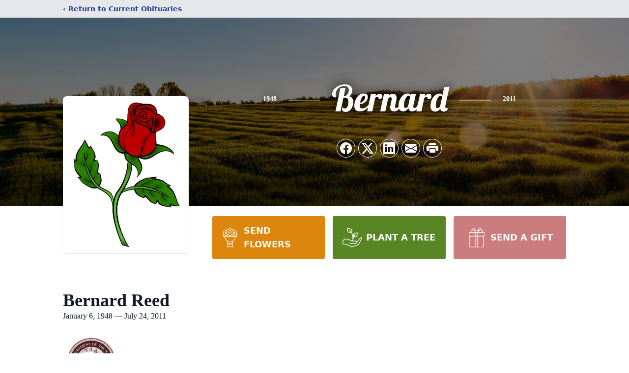

--- FILE ---
content_type: text/html; charset=utf-8
request_url: https://www.google.com/recaptcha/enterprise/anchor?ar=1&k=6LeSD4ohAAAAABroYWulUynbulkfNyPGIP5WrbXc&co=aHR0cHM6Ly93d3cuZ2x1bnRmdW5lcmFsaG9tZS5jb206NDQz&hl=en&type=image&v=PoyoqOPhxBO7pBk68S4YbpHZ&theme=light&size=invisible&badge=bottomright&anchor-ms=20000&execute-ms=30000&cb=ftyeaf2ds9hp
body_size: 49740
content:
<!DOCTYPE HTML><html dir="ltr" lang="en"><head><meta http-equiv="Content-Type" content="text/html; charset=UTF-8">
<meta http-equiv="X-UA-Compatible" content="IE=edge">
<title>reCAPTCHA</title>
<style type="text/css">
/* cyrillic-ext */
@font-face {
  font-family: 'Roboto';
  font-style: normal;
  font-weight: 400;
  font-stretch: 100%;
  src: url(//fonts.gstatic.com/s/roboto/v48/KFO7CnqEu92Fr1ME7kSn66aGLdTylUAMa3GUBHMdazTgWw.woff2) format('woff2');
  unicode-range: U+0460-052F, U+1C80-1C8A, U+20B4, U+2DE0-2DFF, U+A640-A69F, U+FE2E-FE2F;
}
/* cyrillic */
@font-face {
  font-family: 'Roboto';
  font-style: normal;
  font-weight: 400;
  font-stretch: 100%;
  src: url(//fonts.gstatic.com/s/roboto/v48/KFO7CnqEu92Fr1ME7kSn66aGLdTylUAMa3iUBHMdazTgWw.woff2) format('woff2');
  unicode-range: U+0301, U+0400-045F, U+0490-0491, U+04B0-04B1, U+2116;
}
/* greek-ext */
@font-face {
  font-family: 'Roboto';
  font-style: normal;
  font-weight: 400;
  font-stretch: 100%;
  src: url(//fonts.gstatic.com/s/roboto/v48/KFO7CnqEu92Fr1ME7kSn66aGLdTylUAMa3CUBHMdazTgWw.woff2) format('woff2');
  unicode-range: U+1F00-1FFF;
}
/* greek */
@font-face {
  font-family: 'Roboto';
  font-style: normal;
  font-weight: 400;
  font-stretch: 100%;
  src: url(//fonts.gstatic.com/s/roboto/v48/KFO7CnqEu92Fr1ME7kSn66aGLdTylUAMa3-UBHMdazTgWw.woff2) format('woff2');
  unicode-range: U+0370-0377, U+037A-037F, U+0384-038A, U+038C, U+038E-03A1, U+03A3-03FF;
}
/* math */
@font-face {
  font-family: 'Roboto';
  font-style: normal;
  font-weight: 400;
  font-stretch: 100%;
  src: url(//fonts.gstatic.com/s/roboto/v48/KFO7CnqEu92Fr1ME7kSn66aGLdTylUAMawCUBHMdazTgWw.woff2) format('woff2');
  unicode-range: U+0302-0303, U+0305, U+0307-0308, U+0310, U+0312, U+0315, U+031A, U+0326-0327, U+032C, U+032F-0330, U+0332-0333, U+0338, U+033A, U+0346, U+034D, U+0391-03A1, U+03A3-03A9, U+03B1-03C9, U+03D1, U+03D5-03D6, U+03F0-03F1, U+03F4-03F5, U+2016-2017, U+2034-2038, U+203C, U+2040, U+2043, U+2047, U+2050, U+2057, U+205F, U+2070-2071, U+2074-208E, U+2090-209C, U+20D0-20DC, U+20E1, U+20E5-20EF, U+2100-2112, U+2114-2115, U+2117-2121, U+2123-214F, U+2190, U+2192, U+2194-21AE, U+21B0-21E5, U+21F1-21F2, U+21F4-2211, U+2213-2214, U+2216-22FF, U+2308-230B, U+2310, U+2319, U+231C-2321, U+2336-237A, U+237C, U+2395, U+239B-23B7, U+23D0, U+23DC-23E1, U+2474-2475, U+25AF, U+25B3, U+25B7, U+25BD, U+25C1, U+25CA, U+25CC, U+25FB, U+266D-266F, U+27C0-27FF, U+2900-2AFF, U+2B0E-2B11, U+2B30-2B4C, U+2BFE, U+3030, U+FF5B, U+FF5D, U+1D400-1D7FF, U+1EE00-1EEFF;
}
/* symbols */
@font-face {
  font-family: 'Roboto';
  font-style: normal;
  font-weight: 400;
  font-stretch: 100%;
  src: url(//fonts.gstatic.com/s/roboto/v48/KFO7CnqEu92Fr1ME7kSn66aGLdTylUAMaxKUBHMdazTgWw.woff2) format('woff2');
  unicode-range: U+0001-000C, U+000E-001F, U+007F-009F, U+20DD-20E0, U+20E2-20E4, U+2150-218F, U+2190, U+2192, U+2194-2199, U+21AF, U+21E6-21F0, U+21F3, U+2218-2219, U+2299, U+22C4-22C6, U+2300-243F, U+2440-244A, U+2460-24FF, U+25A0-27BF, U+2800-28FF, U+2921-2922, U+2981, U+29BF, U+29EB, U+2B00-2BFF, U+4DC0-4DFF, U+FFF9-FFFB, U+10140-1018E, U+10190-1019C, U+101A0, U+101D0-101FD, U+102E0-102FB, U+10E60-10E7E, U+1D2C0-1D2D3, U+1D2E0-1D37F, U+1F000-1F0FF, U+1F100-1F1AD, U+1F1E6-1F1FF, U+1F30D-1F30F, U+1F315, U+1F31C, U+1F31E, U+1F320-1F32C, U+1F336, U+1F378, U+1F37D, U+1F382, U+1F393-1F39F, U+1F3A7-1F3A8, U+1F3AC-1F3AF, U+1F3C2, U+1F3C4-1F3C6, U+1F3CA-1F3CE, U+1F3D4-1F3E0, U+1F3ED, U+1F3F1-1F3F3, U+1F3F5-1F3F7, U+1F408, U+1F415, U+1F41F, U+1F426, U+1F43F, U+1F441-1F442, U+1F444, U+1F446-1F449, U+1F44C-1F44E, U+1F453, U+1F46A, U+1F47D, U+1F4A3, U+1F4B0, U+1F4B3, U+1F4B9, U+1F4BB, U+1F4BF, U+1F4C8-1F4CB, U+1F4D6, U+1F4DA, U+1F4DF, U+1F4E3-1F4E6, U+1F4EA-1F4ED, U+1F4F7, U+1F4F9-1F4FB, U+1F4FD-1F4FE, U+1F503, U+1F507-1F50B, U+1F50D, U+1F512-1F513, U+1F53E-1F54A, U+1F54F-1F5FA, U+1F610, U+1F650-1F67F, U+1F687, U+1F68D, U+1F691, U+1F694, U+1F698, U+1F6AD, U+1F6B2, U+1F6B9-1F6BA, U+1F6BC, U+1F6C6-1F6CF, U+1F6D3-1F6D7, U+1F6E0-1F6EA, U+1F6F0-1F6F3, U+1F6F7-1F6FC, U+1F700-1F7FF, U+1F800-1F80B, U+1F810-1F847, U+1F850-1F859, U+1F860-1F887, U+1F890-1F8AD, U+1F8B0-1F8BB, U+1F8C0-1F8C1, U+1F900-1F90B, U+1F93B, U+1F946, U+1F984, U+1F996, U+1F9E9, U+1FA00-1FA6F, U+1FA70-1FA7C, U+1FA80-1FA89, U+1FA8F-1FAC6, U+1FACE-1FADC, U+1FADF-1FAE9, U+1FAF0-1FAF8, U+1FB00-1FBFF;
}
/* vietnamese */
@font-face {
  font-family: 'Roboto';
  font-style: normal;
  font-weight: 400;
  font-stretch: 100%;
  src: url(//fonts.gstatic.com/s/roboto/v48/KFO7CnqEu92Fr1ME7kSn66aGLdTylUAMa3OUBHMdazTgWw.woff2) format('woff2');
  unicode-range: U+0102-0103, U+0110-0111, U+0128-0129, U+0168-0169, U+01A0-01A1, U+01AF-01B0, U+0300-0301, U+0303-0304, U+0308-0309, U+0323, U+0329, U+1EA0-1EF9, U+20AB;
}
/* latin-ext */
@font-face {
  font-family: 'Roboto';
  font-style: normal;
  font-weight: 400;
  font-stretch: 100%;
  src: url(//fonts.gstatic.com/s/roboto/v48/KFO7CnqEu92Fr1ME7kSn66aGLdTylUAMa3KUBHMdazTgWw.woff2) format('woff2');
  unicode-range: U+0100-02BA, U+02BD-02C5, U+02C7-02CC, U+02CE-02D7, U+02DD-02FF, U+0304, U+0308, U+0329, U+1D00-1DBF, U+1E00-1E9F, U+1EF2-1EFF, U+2020, U+20A0-20AB, U+20AD-20C0, U+2113, U+2C60-2C7F, U+A720-A7FF;
}
/* latin */
@font-face {
  font-family: 'Roboto';
  font-style: normal;
  font-weight: 400;
  font-stretch: 100%;
  src: url(//fonts.gstatic.com/s/roboto/v48/KFO7CnqEu92Fr1ME7kSn66aGLdTylUAMa3yUBHMdazQ.woff2) format('woff2');
  unicode-range: U+0000-00FF, U+0131, U+0152-0153, U+02BB-02BC, U+02C6, U+02DA, U+02DC, U+0304, U+0308, U+0329, U+2000-206F, U+20AC, U+2122, U+2191, U+2193, U+2212, U+2215, U+FEFF, U+FFFD;
}
/* cyrillic-ext */
@font-face {
  font-family: 'Roboto';
  font-style: normal;
  font-weight: 500;
  font-stretch: 100%;
  src: url(//fonts.gstatic.com/s/roboto/v48/KFO7CnqEu92Fr1ME7kSn66aGLdTylUAMa3GUBHMdazTgWw.woff2) format('woff2');
  unicode-range: U+0460-052F, U+1C80-1C8A, U+20B4, U+2DE0-2DFF, U+A640-A69F, U+FE2E-FE2F;
}
/* cyrillic */
@font-face {
  font-family: 'Roboto';
  font-style: normal;
  font-weight: 500;
  font-stretch: 100%;
  src: url(//fonts.gstatic.com/s/roboto/v48/KFO7CnqEu92Fr1ME7kSn66aGLdTylUAMa3iUBHMdazTgWw.woff2) format('woff2');
  unicode-range: U+0301, U+0400-045F, U+0490-0491, U+04B0-04B1, U+2116;
}
/* greek-ext */
@font-face {
  font-family: 'Roboto';
  font-style: normal;
  font-weight: 500;
  font-stretch: 100%;
  src: url(//fonts.gstatic.com/s/roboto/v48/KFO7CnqEu92Fr1ME7kSn66aGLdTylUAMa3CUBHMdazTgWw.woff2) format('woff2');
  unicode-range: U+1F00-1FFF;
}
/* greek */
@font-face {
  font-family: 'Roboto';
  font-style: normal;
  font-weight: 500;
  font-stretch: 100%;
  src: url(//fonts.gstatic.com/s/roboto/v48/KFO7CnqEu92Fr1ME7kSn66aGLdTylUAMa3-UBHMdazTgWw.woff2) format('woff2');
  unicode-range: U+0370-0377, U+037A-037F, U+0384-038A, U+038C, U+038E-03A1, U+03A3-03FF;
}
/* math */
@font-face {
  font-family: 'Roboto';
  font-style: normal;
  font-weight: 500;
  font-stretch: 100%;
  src: url(//fonts.gstatic.com/s/roboto/v48/KFO7CnqEu92Fr1ME7kSn66aGLdTylUAMawCUBHMdazTgWw.woff2) format('woff2');
  unicode-range: U+0302-0303, U+0305, U+0307-0308, U+0310, U+0312, U+0315, U+031A, U+0326-0327, U+032C, U+032F-0330, U+0332-0333, U+0338, U+033A, U+0346, U+034D, U+0391-03A1, U+03A3-03A9, U+03B1-03C9, U+03D1, U+03D5-03D6, U+03F0-03F1, U+03F4-03F5, U+2016-2017, U+2034-2038, U+203C, U+2040, U+2043, U+2047, U+2050, U+2057, U+205F, U+2070-2071, U+2074-208E, U+2090-209C, U+20D0-20DC, U+20E1, U+20E5-20EF, U+2100-2112, U+2114-2115, U+2117-2121, U+2123-214F, U+2190, U+2192, U+2194-21AE, U+21B0-21E5, U+21F1-21F2, U+21F4-2211, U+2213-2214, U+2216-22FF, U+2308-230B, U+2310, U+2319, U+231C-2321, U+2336-237A, U+237C, U+2395, U+239B-23B7, U+23D0, U+23DC-23E1, U+2474-2475, U+25AF, U+25B3, U+25B7, U+25BD, U+25C1, U+25CA, U+25CC, U+25FB, U+266D-266F, U+27C0-27FF, U+2900-2AFF, U+2B0E-2B11, U+2B30-2B4C, U+2BFE, U+3030, U+FF5B, U+FF5D, U+1D400-1D7FF, U+1EE00-1EEFF;
}
/* symbols */
@font-face {
  font-family: 'Roboto';
  font-style: normal;
  font-weight: 500;
  font-stretch: 100%;
  src: url(//fonts.gstatic.com/s/roboto/v48/KFO7CnqEu92Fr1ME7kSn66aGLdTylUAMaxKUBHMdazTgWw.woff2) format('woff2');
  unicode-range: U+0001-000C, U+000E-001F, U+007F-009F, U+20DD-20E0, U+20E2-20E4, U+2150-218F, U+2190, U+2192, U+2194-2199, U+21AF, U+21E6-21F0, U+21F3, U+2218-2219, U+2299, U+22C4-22C6, U+2300-243F, U+2440-244A, U+2460-24FF, U+25A0-27BF, U+2800-28FF, U+2921-2922, U+2981, U+29BF, U+29EB, U+2B00-2BFF, U+4DC0-4DFF, U+FFF9-FFFB, U+10140-1018E, U+10190-1019C, U+101A0, U+101D0-101FD, U+102E0-102FB, U+10E60-10E7E, U+1D2C0-1D2D3, U+1D2E0-1D37F, U+1F000-1F0FF, U+1F100-1F1AD, U+1F1E6-1F1FF, U+1F30D-1F30F, U+1F315, U+1F31C, U+1F31E, U+1F320-1F32C, U+1F336, U+1F378, U+1F37D, U+1F382, U+1F393-1F39F, U+1F3A7-1F3A8, U+1F3AC-1F3AF, U+1F3C2, U+1F3C4-1F3C6, U+1F3CA-1F3CE, U+1F3D4-1F3E0, U+1F3ED, U+1F3F1-1F3F3, U+1F3F5-1F3F7, U+1F408, U+1F415, U+1F41F, U+1F426, U+1F43F, U+1F441-1F442, U+1F444, U+1F446-1F449, U+1F44C-1F44E, U+1F453, U+1F46A, U+1F47D, U+1F4A3, U+1F4B0, U+1F4B3, U+1F4B9, U+1F4BB, U+1F4BF, U+1F4C8-1F4CB, U+1F4D6, U+1F4DA, U+1F4DF, U+1F4E3-1F4E6, U+1F4EA-1F4ED, U+1F4F7, U+1F4F9-1F4FB, U+1F4FD-1F4FE, U+1F503, U+1F507-1F50B, U+1F50D, U+1F512-1F513, U+1F53E-1F54A, U+1F54F-1F5FA, U+1F610, U+1F650-1F67F, U+1F687, U+1F68D, U+1F691, U+1F694, U+1F698, U+1F6AD, U+1F6B2, U+1F6B9-1F6BA, U+1F6BC, U+1F6C6-1F6CF, U+1F6D3-1F6D7, U+1F6E0-1F6EA, U+1F6F0-1F6F3, U+1F6F7-1F6FC, U+1F700-1F7FF, U+1F800-1F80B, U+1F810-1F847, U+1F850-1F859, U+1F860-1F887, U+1F890-1F8AD, U+1F8B0-1F8BB, U+1F8C0-1F8C1, U+1F900-1F90B, U+1F93B, U+1F946, U+1F984, U+1F996, U+1F9E9, U+1FA00-1FA6F, U+1FA70-1FA7C, U+1FA80-1FA89, U+1FA8F-1FAC6, U+1FACE-1FADC, U+1FADF-1FAE9, U+1FAF0-1FAF8, U+1FB00-1FBFF;
}
/* vietnamese */
@font-face {
  font-family: 'Roboto';
  font-style: normal;
  font-weight: 500;
  font-stretch: 100%;
  src: url(//fonts.gstatic.com/s/roboto/v48/KFO7CnqEu92Fr1ME7kSn66aGLdTylUAMa3OUBHMdazTgWw.woff2) format('woff2');
  unicode-range: U+0102-0103, U+0110-0111, U+0128-0129, U+0168-0169, U+01A0-01A1, U+01AF-01B0, U+0300-0301, U+0303-0304, U+0308-0309, U+0323, U+0329, U+1EA0-1EF9, U+20AB;
}
/* latin-ext */
@font-face {
  font-family: 'Roboto';
  font-style: normal;
  font-weight: 500;
  font-stretch: 100%;
  src: url(//fonts.gstatic.com/s/roboto/v48/KFO7CnqEu92Fr1ME7kSn66aGLdTylUAMa3KUBHMdazTgWw.woff2) format('woff2');
  unicode-range: U+0100-02BA, U+02BD-02C5, U+02C7-02CC, U+02CE-02D7, U+02DD-02FF, U+0304, U+0308, U+0329, U+1D00-1DBF, U+1E00-1E9F, U+1EF2-1EFF, U+2020, U+20A0-20AB, U+20AD-20C0, U+2113, U+2C60-2C7F, U+A720-A7FF;
}
/* latin */
@font-face {
  font-family: 'Roboto';
  font-style: normal;
  font-weight: 500;
  font-stretch: 100%;
  src: url(//fonts.gstatic.com/s/roboto/v48/KFO7CnqEu92Fr1ME7kSn66aGLdTylUAMa3yUBHMdazQ.woff2) format('woff2');
  unicode-range: U+0000-00FF, U+0131, U+0152-0153, U+02BB-02BC, U+02C6, U+02DA, U+02DC, U+0304, U+0308, U+0329, U+2000-206F, U+20AC, U+2122, U+2191, U+2193, U+2212, U+2215, U+FEFF, U+FFFD;
}
/* cyrillic-ext */
@font-face {
  font-family: 'Roboto';
  font-style: normal;
  font-weight: 900;
  font-stretch: 100%;
  src: url(//fonts.gstatic.com/s/roboto/v48/KFO7CnqEu92Fr1ME7kSn66aGLdTylUAMa3GUBHMdazTgWw.woff2) format('woff2');
  unicode-range: U+0460-052F, U+1C80-1C8A, U+20B4, U+2DE0-2DFF, U+A640-A69F, U+FE2E-FE2F;
}
/* cyrillic */
@font-face {
  font-family: 'Roboto';
  font-style: normal;
  font-weight: 900;
  font-stretch: 100%;
  src: url(//fonts.gstatic.com/s/roboto/v48/KFO7CnqEu92Fr1ME7kSn66aGLdTylUAMa3iUBHMdazTgWw.woff2) format('woff2');
  unicode-range: U+0301, U+0400-045F, U+0490-0491, U+04B0-04B1, U+2116;
}
/* greek-ext */
@font-face {
  font-family: 'Roboto';
  font-style: normal;
  font-weight: 900;
  font-stretch: 100%;
  src: url(//fonts.gstatic.com/s/roboto/v48/KFO7CnqEu92Fr1ME7kSn66aGLdTylUAMa3CUBHMdazTgWw.woff2) format('woff2');
  unicode-range: U+1F00-1FFF;
}
/* greek */
@font-face {
  font-family: 'Roboto';
  font-style: normal;
  font-weight: 900;
  font-stretch: 100%;
  src: url(//fonts.gstatic.com/s/roboto/v48/KFO7CnqEu92Fr1ME7kSn66aGLdTylUAMa3-UBHMdazTgWw.woff2) format('woff2');
  unicode-range: U+0370-0377, U+037A-037F, U+0384-038A, U+038C, U+038E-03A1, U+03A3-03FF;
}
/* math */
@font-face {
  font-family: 'Roboto';
  font-style: normal;
  font-weight: 900;
  font-stretch: 100%;
  src: url(//fonts.gstatic.com/s/roboto/v48/KFO7CnqEu92Fr1ME7kSn66aGLdTylUAMawCUBHMdazTgWw.woff2) format('woff2');
  unicode-range: U+0302-0303, U+0305, U+0307-0308, U+0310, U+0312, U+0315, U+031A, U+0326-0327, U+032C, U+032F-0330, U+0332-0333, U+0338, U+033A, U+0346, U+034D, U+0391-03A1, U+03A3-03A9, U+03B1-03C9, U+03D1, U+03D5-03D6, U+03F0-03F1, U+03F4-03F5, U+2016-2017, U+2034-2038, U+203C, U+2040, U+2043, U+2047, U+2050, U+2057, U+205F, U+2070-2071, U+2074-208E, U+2090-209C, U+20D0-20DC, U+20E1, U+20E5-20EF, U+2100-2112, U+2114-2115, U+2117-2121, U+2123-214F, U+2190, U+2192, U+2194-21AE, U+21B0-21E5, U+21F1-21F2, U+21F4-2211, U+2213-2214, U+2216-22FF, U+2308-230B, U+2310, U+2319, U+231C-2321, U+2336-237A, U+237C, U+2395, U+239B-23B7, U+23D0, U+23DC-23E1, U+2474-2475, U+25AF, U+25B3, U+25B7, U+25BD, U+25C1, U+25CA, U+25CC, U+25FB, U+266D-266F, U+27C0-27FF, U+2900-2AFF, U+2B0E-2B11, U+2B30-2B4C, U+2BFE, U+3030, U+FF5B, U+FF5D, U+1D400-1D7FF, U+1EE00-1EEFF;
}
/* symbols */
@font-face {
  font-family: 'Roboto';
  font-style: normal;
  font-weight: 900;
  font-stretch: 100%;
  src: url(//fonts.gstatic.com/s/roboto/v48/KFO7CnqEu92Fr1ME7kSn66aGLdTylUAMaxKUBHMdazTgWw.woff2) format('woff2');
  unicode-range: U+0001-000C, U+000E-001F, U+007F-009F, U+20DD-20E0, U+20E2-20E4, U+2150-218F, U+2190, U+2192, U+2194-2199, U+21AF, U+21E6-21F0, U+21F3, U+2218-2219, U+2299, U+22C4-22C6, U+2300-243F, U+2440-244A, U+2460-24FF, U+25A0-27BF, U+2800-28FF, U+2921-2922, U+2981, U+29BF, U+29EB, U+2B00-2BFF, U+4DC0-4DFF, U+FFF9-FFFB, U+10140-1018E, U+10190-1019C, U+101A0, U+101D0-101FD, U+102E0-102FB, U+10E60-10E7E, U+1D2C0-1D2D3, U+1D2E0-1D37F, U+1F000-1F0FF, U+1F100-1F1AD, U+1F1E6-1F1FF, U+1F30D-1F30F, U+1F315, U+1F31C, U+1F31E, U+1F320-1F32C, U+1F336, U+1F378, U+1F37D, U+1F382, U+1F393-1F39F, U+1F3A7-1F3A8, U+1F3AC-1F3AF, U+1F3C2, U+1F3C4-1F3C6, U+1F3CA-1F3CE, U+1F3D4-1F3E0, U+1F3ED, U+1F3F1-1F3F3, U+1F3F5-1F3F7, U+1F408, U+1F415, U+1F41F, U+1F426, U+1F43F, U+1F441-1F442, U+1F444, U+1F446-1F449, U+1F44C-1F44E, U+1F453, U+1F46A, U+1F47D, U+1F4A3, U+1F4B0, U+1F4B3, U+1F4B9, U+1F4BB, U+1F4BF, U+1F4C8-1F4CB, U+1F4D6, U+1F4DA, U+1F4DF, U+1F4E3-1F4E6, U+1F4EA-1F4ED, U+1F4F7, U+1F4F9-1F4FB, U+1F4FD-1F4FE, U+1F503, U+1F507-1F50B, U+1F50D, U+1F512-1F513, U+1F53E-1F54A, U+1F54F-1F5FA, U+1F610, U+1F650-1F67F, U+1F687, U+1F68D, U+1F691, U+1F694, U+1F698, U+1F6AD, U+1F6B2, U+1F6B9-1F6BA, U+1F6BC, U+1F6C6-1F6CF, U+1F6D3-1F6D7, U+1F6E0-1F6EA, U+1F6F0-1F6F3, U+1F6F7-1F6FC, U+1F700-1F7FF, U+1F800-1F80B, U+1F810-1F847, U+1F850-1F859, U+1F860-1F887, U+1F890-1F8AD, U+1F8B0-1F8BB, U+1F8C0-1F8C1, U+1F900-1F90B, U+1F93B, U+1F946, U+1F984, U+1F996, U+1F9E9, U+1FA00-1FA6F, U+1FA70-1FA7C, U+1FA80-1FA89, U+1FA8F-1FAC6, U+1FACE-1FADC, U+1FADF-1FAE9, U+1FAF0-1FAF8, U+1FB00-1FBFF;
}
/* vietnamese */
@font-face {
  font-family: 'Roboto';
  font-style: normal;
  font-weight: 900;
  font-stretch: 100%;
  src: url(//fonts.gstatic.com/s/roboto/v48/KFO7CnqEu92Fr1ME7kSn66aGLdTylUAMa3OUBHMdazTgWw.woff2) format('woff2');
  unicode-range: U+0102-0103, U+0110-0111, U+0128-0129, U+0168-0169, U+01A0-01A1, U+01AF-01B0, U+0300-0301, U+0303-0304, U+0308-0309, U+0323, U+0329, U+1EA0-1EF9, U+20AB;
}
/* latin-ext */
@font-face {
  font-family: 'Roboto';
  font-style: normal;
  font-weight: 900;
  font-stretch: 100%;
  src: url(//fonts.gstatic.com/s/roboto/v48/KFO7CnqEu92Fr1ME7kSn66aGLdTylUAMa3KUBHMdazTgWw.woff2) format('woff2');
  unicode-range: U+0100-02BA, U+02BD-02C5, U+02C7-02CC, U+02CE-02D7, U+02DD-02FF, U+0304, U+0308, U+0329, U+1D00-1DBF, U+1E00-1E9F, U+1EF2-1EFF, U+2020, U+20A0-20AB, U+20AD-20C0, U+2113, U+2C60-2C7F, U+A720-A7FF;
}
/* latin */
@font-face {
  font-family: 'Roboto';
  font-style: normal;
  font-weight: 900;
  font-stretch: 100%;
  src: url(//fonts.gstatic.com/s/roboto/v48/KFO7CnqEu92Fr1ME7kSn66aGLdTylUAMa3yUBHMdazQ.woff2) format('woff2');
  unicode-range: U+0000-00FF, U+0131, U+0152-0153, U+02BB-02BC, U+02C6, U+02DA, U+02DC, U+0304, U+0308, U+0329, U+2000-206F, U+20AC, U+2122, U+2191, U+2193, U+2212, U+2215, U+FEFF, U+FFFD;
}

</style>
<link rel="stylesheet" type="text/css" href="https://www.gstatic.com/recaptcha/releases/PoyoqOPhxBO7pBk68S4YbpHZ/styles__ltr.css">
<script nonce="pOwR1ObNMBZ2pNXUlLUCXw" type="text/javascript">window['__recaptcha_api'] = 'https://www.google.com/recaptcha/enterprise/';</script>
<script type="text/javascript" src="https://www.gstatic.com/recaptcha/releases/PoyoqOPhxBO7pBk68S4YbpHZ/recaptcha__en.js" nonce="pOwR1ObNMBZ2pNXUlLUCXw">
      
    </script></head>
<body><div id="rc-anchor-alert" class="rc-anchor-alert"></div>
<input type="hidden" id="recaptcha-token" value="[base64]">
<script type="text/javascript" nonce="pOwR1ObNMBZ2pNXUlLUCXw">
      recaptcha.anchor.Main.init("[\x22ainput\x22,[\x22bgdata\x22,\x22\x22,\[base64]/[base64]/[base64]/[base64]/[base64]/[base64]/KGcoTywyNTMsTy5PKSxVRyhPLEMpKTpnKE8sMjUzLEMpLE8pKSxsKSksTykpfSxieT1mdW5jdGlvbihDLE8sdSxsKXtmb3IobD0odT1SKEMpLDApO08+MDtPLS0pbD1sPDw4fFooQyk7ZyhDLHUsbCl9LFVHPWZ1bmN0aW9uKEMsTyl7Qy5pLmxlbmd0aD4xMDQ/[base64]/[base64]/[base64]/[base64]/[base64]/[base64]/[base64]\\u003d\x22,\[base64]\x22,\[base64]/CgMOQw63DoSMSa2FqJhNVw41swowvw5wFcMKUwoZfwqg2wpDCuMONAsKWCAt/TQ3DqsOtw4cfNMKTwqwkesKqwrN3LcOFBsOsccOpDsKFwqTDny7Dn8K5RGl/[base64]/wplsGsOoIMKDLsK5w7Zkw69nwpsUw4hZw5gewooIBmNMAsKgwr0fw6DCrRE+JBQdw6HCnmg9w6UAw5oOwrXCqcOgw6rCnx1fw5QfA8KtIsO2cMKGfsKsblPCkQJldh5cwp/CnsO3d8OUFhfDh8KaV8Omw6JVwrPCs3nCscOnwoHCuhjCnsKKwrLDnWTDiGbCgsOGw4DDj8K5FsOHGsKnw4JtNMKtwrkUw6DCnMKsSMOBwrfDtk1/wpLDlQkDw6FfwrvChhstwpDDo8Otw6BEOMKSYcOhVj/CqxBbXUo1FMOUV8Kjw7g8MVHDgSjCk2vDu8OBwoDDiQo5wqzDqnnCsBnCqcKxKcO1bcK8wo/DgcOvX8Kjw77CjsKrCMKiw7NHwoYxHsKVFsKfR8Okw68QREvCn8ONw6rDpntWE07Ct8OPZ8OQwqJBJMK0w7/DhMKmwpTCusK6wrvCuzDCtcK8S8KQI8K9UMOKwqAoGsO9wqMaw75rw74LWVXDpsKNTcOUJxHDjMKsw4LChV8UwrI/IHoCwqzDlQ3CucKGw5khwqNhGl/[base64]/DnG5PBH1XZ2hOw6/CmcOMJ8K6DcOcw6DDhR3CrFTCuCFLwqtfw5jCvTwtJAB8bMORfCBNw5fCoXbCt8KDw4lywpvCgMKBwpLDlMK/w50YwqvCkgFMw43Ci8KPw6/CvcKvw6LCpDQDwqt+w6bDocOnwrTDkWfCvMOQw690SC8nEwTDp3Z7SiXDgC/DnzJpXsKwwoPCpWTCpF5HYcKdw65vLcKrAijCmcKowoFXDMONKhTCn8ONwoDDhsOVwojCqA/CsGUufDkBw4DDmcOPOMKza2VzI8OYw5pww5HCt8OowonDgsKKwqzDpMKwDHnCr1YxwodWw4bDo8KMfwXChQhkwpEEw5rDusOHw4zDmXUDwqvDlj0vwoogDUbDrMKAw7/Di8OyNCRFe0xUw6zCrMOQPFDDnz1Jw6TCi05EwrPDmcOFaETCqUDCsy3CgCfDjMKiXcKsw6cYQcKrHMO+w4c5GcO/wppuQMO5w7RBURDDnsK2dMOnw6ZWwoFhKMK6wo7DusOVwpXCm8OiYxtxS1tDwq8dTGbCu39ew4vCmiUDZ2HDicKNBQsBFC/Dq8Omw58Cw6TCr2bDmXDDgx3CmcOaVkk/[base64]/CvSZnwoRLDjBrw7lrw43DlsK3O0LCmXTCrcOlZDHCvw3DiMOJwohTwo7Dm8O7LU/Di0UbIQzDk8OLwoHDp8OswqVVfsO0RcK4wqVeLB0eXcOlwr4Mw5Z1E0IHKB8/[base64]/DgUXDjcK+QxPCtcK6wqPDnsO2w4YewoBwF2Y/[base64]/Ds8OYwrTCpVLCpVNQw6t0NsOKIsOrQcKOwoBjwrXDmls/[base64]/CvwkpRsKMwroiwqtTdFPDqGfClcKwworCgMKKwprDold0w6TDhGVRw4QnRENKYcKsMcKoGcOwwqPCisKLwr3Cg8KpCkN2w5FdCsOHwoTCllsSdsOPd8OHfcOBw4nDlcOEwq7CrXgKbcOvE8KbWjoEwq/CocK1G8KmXcKZW0ckw6nCjBYhAAgRw6vDhE7CvcKswpPDglrCucKReiDDucO/IsK9w7TDq3NzGsO+ccODXsOiJ8Khw6XCj0jCp8KPY2A/wrlvJ8OFFnJDWsK9NcObw4vDpsKjw6rChcOsD8KWThxGwrnCqcKKw7RkwpnDs3PCv8OUwpvCtXXCnBXDqg4gw5TCmXBcw5TCgRLDt2hEw63DlGrDgsOwfwHCnMOfwoMpcMK7GEYsFsKWw69ww6DDnMKyw5/[base64]/[base64]/aBQTwqfDnMKCwqsDwrvDssOTw7tpdxomw5ARwoPCs8OgbcOTwqIsdMKywr0WPMOWw54XKD/CmBjCgCTCosOPTsKzw7PCjAFgw69Kw4swwrYfw4Ngw7w7wqIJwoLDtjvCtjfDhzzCjHoFwp5FVsOtwqx2GWVbEwZfw6gnwqNCwp/CtxoddMKcTMOpf8OVw6jChnJnOsKvwpXCsMKZwpfCsMKjwojCpEwFwpZiGDbCucOIw7RfN8OtRGNIw7V6VcOpw4zCgCFLw7jCq0HDs8KHw7wbGm7DjcK/wp1nYXPDnsKXN8OKb8K1w7gzw4UzET/DtMOJAsK3FMOGPD3DrX4Qw77CjsOGVWLCsmHCgAtKw7DDngUDP8O+E8O+wpTCtXQIwr3Dhx7Dq0vCgUXDlFLCsxjCm8KQw5MpB8KVOFfDhjjCscONdMO/[base64]/DiVMaC8OzKcKFwot/M8OUwo/CiQUJD1gJw7gVwpnDu8O7wrrCgcKVGgtrZsKuw754wqTCqnp0I8KIwprCt8KjKTJaM8O9w4ZfwojCi8KZMmbCm2DCn8KYw414w6vDp8KpYMKMIyPDo8OGDm/CjcOVwr3CmcKJwqxKw7fCt8KobsKNZsKvYSfDg8O9UsKdwrkeXih2w7nDuMOyPWMnPcO5w7gMwrbCisO1DsO0w4cbw5QbYmFHw7tNw7t+CzNaw44CwrXCnMKIwq7CoMOPJkTDrHrDocOsw5F7w41dwq9Owpw/w5wkwr3DlcORPsKXT8O1LVArw5LCn8K4w6DCocK4wrZswp/DgMOiQSF1PMK+C8KYFUkOw5HDgMOZJ8K0JAgKw4PCnU3ChVJdIcKTdTZswrrChsOBw4bDiV5pwrkjwrnCtlTCgyDCicOuwp7ClUdoHcK8wp7CuSXCsThsw4VUwrHDi8OiJSlLw6IEworDkMOCw5FGD2HDjMONLsOMB8K/[base64]/CgUw9w4JnCixhY2V3w5gSwpHCkj5kBcKKwolyfcO4wrXCkMKvwrTDqTFVwqgyw6VUw59qRhDChzAMD8Kcwo7DiivDoRpHLHnDvsKlPsKQw5TCn33Cr3Jvw6cTwrvCjSTDtgXChsOuEMOmwrYWIUrCscOrKcKYcMKiacOFFsOWSMKnw6/CjWV4w6txZ045wqhrwoNYEmElIsKvdMO0w57DuMKYKVjCnGZUWibDt0vCqFTCoMOZR8KbdhrDrSJAMsKTw4jDpMKOw48PVV5QwrgUYQLCqU5pwo13w7d6w6LCmGrDgsONwq3Dj1vDrVdGwo/DlMKcRcOyPkrDkMKpw4kTwr/ChW4vVcOTPcKzwpVBw4M+wp5sI8KxSmQhwonCs8Onw4/DlEXDo8KYwpklw5BhSmICwrkWKmVCbcKewpzDnBfCu8OtXsO4wrJgw67DtQ1ZwpPDpsKfwoZIBcO9b8KKwoxNw6DDgcK2B8KIICYKw5JtwrfCocOtIsO4w53Cn8KuwqfCriQhMsK4w6gdVyRFwr3CmRHDpDHDq8KGRxjChy/Ck8KHLBdUWTwJesKcw45xwqN0LibDk0dpw4PDmQxiwq7Dpg/Dj8OgeSRvwosOflgJw55sS8KLaMKqw6ZoFsKVRCfCtVZ9PAbDgcOND8K8d0cQViPDvsOZMkrCkXfClGfDnGg7wp7DicOZfsK2w77DgMOzw6XDvGs7w7/ClXDDsDPDnlwgw5w/w7zCv8O4wo3DjMKYUcKww4bCgMOUwoLDhQFabCrDqMKJaMOkw5x6Yl46w7tvJhfDkMOaw63ChcOZOwTDgzDDmDXDgMOWwp0gUQnDtsKPw7NVw7/[base64]/CiMKANMK8w4PDumbCqSfDkl5pL8OIw4jCjWJIR17CvcKkN8K5w7ktw6pjw5/CocKPC0oKDmYpJMKJXcOsOMODYcOHfztMJzlQwqcEEMK8YMKvQ8OSwo7DhcOEw5Itw6HCmCwhw5ocw5jCjsOUIsOQOnkQwr7CiiEESm9DUQw5w7Zta8Oqw4TDhjrDmgjCuUEgHMKfJMKMw6/CjMK2XzLDjMKUWlnDhcO6MsOyJSAfOsOswo7DiMO3wpTCsWXDvMOHSsOUwrnDvMOqPMKxJcKwwrZ1H2lFw73CvE/[base64]/wrLDl8KNw75BSXfDvkA+w69sRsOkwoPCkW8cw75vW8ORwpk4wpokXB9kwqAoBh4vAw/CisODwpodw4jCjGJILcKIQcKQwp1lDk/CgxUOw5AdHMOPwp5WBXvDh8ORwoZ9dHA1wr3CpH0fMlcewpBqSsKnf8OeGnNbWsOOOSfDnlHCojwkMCV3c8OOw5DChUpAw6YDGG8gwr9fSFDCuU/Cu8KValNwNsOPD8OvwrI6wqTCm8K9emN/w5/Dn1R0woFePcO1UU8OaDJ5RMKMw7bChsOiw5vDicK5w49Hw4dCFQjDucKcW3rCkS8cwoNOW8K4wpvCisKvw7fDiMOUw64iwoYAw6zDncKIKcKlwpPDiFFmaFjCjsObwpZ8w7wQwq81wq/CmD4MQDRfJnNXWMOSMsOcScKFwobCrcKvT8Ozw5dOwqldw7QqFFnCrhgGcFjClzDCkMOQw4vCiF1hZMOVw5/CmMKTQ8K1w4vCp0Bqw7DDlG4Bwp9hI8O6VnfDsnMVWsOwAcOKNMOvwqhswrYbfcK/w5HDqcKBFWvDlsKVwoDCk8Kzw7pbw7EKV1Umw7/[base64]/ClCRsw6B/VsOwTjloZMOhcMOcwrjDuCrCo1M4MlrCmcKWRm5YS355w4HDnsOvNcOPw41bw6ALGS9YfsKddsKpw6zDpMOYbcKLwrQSwq3DiCjDucOWw7vDtnlKw6NGwr/DssK8dklSMcKffMKwLMKCwolew5Q/LyjDpHQYfMKAwq0QwpjDoQrCnSzDvEfCmcOvwobDjcObSUFqecKJw47Cs8K0w6/Ci8K3C2bCqgrDhsOhIMOewoNVw6bDgMOZwoRhwrNIfWIhw4/CvsOoO8OWw7tOwr3DvVrCgUjCocOEw77CvsO8QcKww6Eswq7CicKjwqwxwozCuwrCpibCsXcKwrPDnWLCvnwxTsK9fsKmw5Vfw5XChcO1UsKlVVk3RMK4w73Dk8OFw5bDq8K9w4rChsOKGcKrTxnCoE7DisO/wpDDocO4w7LCqMKCDcOiw60HVyNBd13DjsOTKMOKwpRQw5oYw6nDvsKpw64YworDvMKYSsOmwoNtw4wTO8OwTzDCiXTCvVFxw63CvMKbTCvCgRUWbTDCucKPRMOtwrtiw6PDmsOfLAdqA8OiZU10Q8K/TWTDgX9mw6/CrzJJwq7Cvz3CihQxwpI6wq3DvMOYwo3CpSA9acOgA8KWTQ13XSfDrk/CjMOpwr3DljIvw7TDpsK3H8KvKMOXH8KzwovChCTDvMOUw4Irw6Nlwo/ClgfCsz06N8Ohw7zDrsKYwpU9XMOLwp7CtsOkGx3DjgvDlS/CgloXcBTDjsO7wrkIf2zChQgoGlp5wpZOw5fDtCZPT8K+w6pcV8OhfhY9wqckMMKZw7pfwpF9Fl9qa8OawoJHfGDDtMK3CcKTw5QgBMO/woMFcXbDqGzCrAbDvCjDjGcEw44HWsOLwr8bw4JvSR/CisOzI8Kkw6fClXfDgx1aw5/DqWDCunLChMO+w7TCjS4TVV/DnMOhwp5GwrpSDcKkMWbCoMKhwrPDsjsiOnPDh8OIw5d9NH7CsMOlw6N7w4fDvsOcUWVkW8KRw7hdwpHDscORCMKNwqLCvMKbwp54ByJKwqbCinXCpsKUwqzDvMKHNsOxw7bCqCFKwoPCpngew4TCmys/[base64]/DgV7DshdJMxNlwofDhkPDiijCj8KRPF/Dk8KJbSrChMKechEhCh5aL1hAFmPDkTJZwrFuwrMlD8O+VcKhwobCrEpcFsKHT1vCr8K3w5LCucO0wo/[base64]/DtE1Uwp7DpB5lSFgRwoIcw6XDncOEc8Kbw77CusKyIMO4NsO8wokZw7/CjEF0wr5RwpJHT8OTw6jCtMOTYEfCjcOOwoN5EsOTwrrChMK9K8OFw7p9QG/[base64]/woFQUiwJQDfDrHxNfXUWw4JJw51xw6PCo8Kkw63DtETDvSsxw4nCjHtUfEbCgMOaWTkVw5FYBhDCmsOXwpfDpyHDvMORwqxaw5jDrsO+D8KBw4J3w6/Dr8OHH8K+UMOdwpjCqh3CvsKXdcOtw5gNw55HesKXw5sbwpl0wrzDmxbCqU7CrBk9fMKHdMOZMMKEw6xWSmQEJMK7NCvDqnxwAcO8w6ZKCEESwpzDqzDDkMK/Y8OnwqfDinXDhMKRw47ClXsEw4rCj2HDmsOIw7FyfMKuNMOPwrPCgkBRL8Krw7g7AsO5w4ZJwo9AY1RQwoLChsO0wpcZQ8ONw7/ClwYaGMOgw6Vxd8KUw6IIJMO7wrfCplPCs8OyV8OZFVfDlS43w7PCsRzDj2U2w5x2Sw4yKTlew7tpYAZ+w7HDgw8NMMOXT8K0VAAMKljDpcOpwpVrwrfColBFwr3DtTFLKsK9cMKSUkrCjkHDt8KYH8KlwovCvsKEEcK+F8Kpbgt/wrEpwrrDlCxtWMKjwrZtw5nCjMKaLC3DjcOowotUA0HCsDB8wpPDmVPDsMO6CcO5cMOZLMOCBQ/CgUA6MsKyasOYw6jDmEpyKcOIwoV1XCTCt8OVwq7Dv8OvElNLwozCr3fDmgU4w64Ew4pbwo/CsDgYw6UgwoNjw7TDkcKKwrx8JAxvHXgsBHzClGfCscKGwpdrw5xTO8Otwr9abGZww6QCw7XDv8KmwoVoGV/DssK+EsOdYsKjw7nCgMOOIkPDpQ8AFsK+asOgwqLCpXMuAyoGP8OdHcKFKsKHwplGwpbCicOLCR3Cm8ONwqN0wpUJw5LCsUAaw58GYC0ew7fCsGYnDkkFw4PDnXZTR2PDusKpbzTCmcO/wqQowohTQMOgITVPPMKVLh1/wrJjwqoEwr3DjcOiwo1wag9Sw7JnOcO7w4LCuUk8CQJow5Q9MVjCjsKIwr14wqIuwqXDncKKwqQowqpFw4fCtcKAw4/DqUPDg8O0Kx9FXgBkwox6w6dzXcKUw4zDtHc6JyrCgcKDwplDwpIkfMKXw4RsekPCggJNwrM2wq3CgzPDvgc5w5/Dj0nCmiPCicOCw7A8FVYMw5VNFsKiO8Klw6XChE7CkTzCvxTCgcOZw7nDkcOJeMOALcOfw7l2wp8ySGINS8O5H8O/[base64]/DhUwhwpwVKsKow4LDkCfCqCBzHsOYw7QPHVhuKcO6LMK9LgnDlgHCrgc+w7TCoGB/w5fDsQt3w7PDpj8IcUkUInzCjsKaL1VdL8KLOiwowo1KDXE+WnFACV0ew4zDgMKBwqrDmnXDmSpnwqAdw7TCjUTCo8Ovw6o+JAwQJcKHw6PDv1Fnw7PCksKCbnPDpsO6EcKkwoIkwqzDkk8uTBEoCU/CvVNhSMOxwp4nw6JQw501wpnDqcOOwpt9aE1JBMO/w6ZnScKoR8KZEDTDsGUWw7PCmgTDocKpWDLDtMOjwqTDtQczw5DDmsKFUcO8w77DmgokdwDCssKNwrnCmMK4PXR1ZwtqdsKDwqvDssKgw6zCjQnDtCfDgMKyw7/[base64]/DhMKFXwtTLxHCjQ/DujHDnsOtcMObwrzCicKDMiAJOivCsRdVETwjb8KHw783w6kbR21DZcKTwp1lUsOHwoAqYsOkw4F6w7HClT/Dox0UD8O/w5HCscKwwpPDlMO6w5vCscK/w5bDnsOHw5NAw7EwBcOWcMOMw4hYw6PCvDBsAxIcEcOGUmF6bcKlCwzDk2Z9el0AwqnCv8OGwqPCgMKLS8K1d8KaVSZJw4B4wrDCgQgyecKCDnTDrk/Cr8KyEVXCo8K5DsOQcz5fdsOJKcONHlrDmyp/wp0ZwpA/Z8Olw5PCg8K/wr/[base64]/[base64]/GcOoDMK3w7wCw4R1GsKNMWHDmTI/O8OTw5h4wqgHelFNwrErPnjCgjLDtcKcw7oJPMKqcAPDi8O/w4jCsS/Dp8Ozw77CicKpWsKveEXDt8O8w7jCrUQ3OEjCombDhg3CpMOmKFt1AsKqPcOXalwNKgoHw4JuXBbCqEpzJnxDfMKOXCDCj8O9wp/[base64]/CkF8SNHshwq3CsGPDgEbDo1h2AxFuw6rCoEzDrsOSwoovw4kiUHp2w5MnE2RQI8OPw4ogw4A/w6pXwqbDgMKJw5rDhATDugXDnsKXbGlda1DCuMOQwovCmk/Duy18XArDtMOqW8OUw4RhXMKmw43Dt8KmBMKyfsO/wpo3w4Zkw5N0wqrCmWXCgFIIZMKUw5lAw548BnRHwqwMwqvDmsKgw43DgWt1ecOTw7nCu3wQwpfDvcOtCMOKTWLDuB7DkSTCmMK6UU/DmsOtdsOFwp9CUAg6XA7DucKbWzHDl0MFIy18eHnCh1TDl8KLNMO8IMKCdXjCpjfClhnDnVZCwr0+T8OTSsO7wrjCkVU6RnTDpcKMMyt9w4ZBwrg6w5sbRWgAwqMpF3vCszHChW9+wrTCmcOewrZpw77DnMO6S1IWasKHesOYwptsacOEw6tZB1U8w6/Cow4+XsOEfcKbI8KYwqdTVcKWw7zCnyASRhUXYMOfAsKRw7E3MlLDvW8gLsOGwozDiEDCiDlxwp7CiQXCk8KBwrbDmzIzB11VCcKHwrITEcOXwpHDu8K/woLDoR0/[base64]/[base64]/[base64]/DjsOKdjVxwqLDr8KCw4tzw6bChlHCosOow71qwpN6w5HDgMKEw4kAET3CmD58wqVBw7DDs8O5wr4VJHx3wopww7TDggnCt8OqwqEPwopPwrILQ8ORwqzClnRuwp48Pjw+w4XDpXbCigl1w4MOw5rCn33CrRbDh8OKw6NbKcO/w57CtBEJC8Ofw7gKwqJqUsKKQsKtw7pMXTMdwoQTwp0ePAd9w5Mqw6FUwrEww4EvDgUsGjZIw7ktHjdKNcOzDEXDmV9LKWdCw5VhZsKhSXvDj2/DpnFddXXDosKEwq8kQCbCikzDuUTDoMOFFcOFe8O4wph4LsKVR8Kgw6UHwoDDsxBYwoFHB8OiwrLDtMOwZ8OQVcOHahbCpMK/[base64]/[base64]/[base64]/[base64]/[base64]/CqA7DgHI+SEDDl8K4UsK+w5Vxw6MdDcONwqPDkQTClE1Cw5JyLsOhRcOvw5nCn1AZwr4kfxrDmcKkw5/Ds3jDncOIwoxWw6s3NV/CjWwkUE7CkGnDp8KXBcOfNMK1wrfCj8OHwrdWGMODwppsQUvDm8KlOwbCvT5ENWXDiMOEw7nDk8OSwqJnwrvCnMKGwr1wwrVTw7I5w7nCsixnw44ewrUBw5ozb8OqdsKlLMKQw5kgXcKIwr9/d8Ofw6oPw51Fwrgyw4LCsMO6JcOow5zCgSoCwoNHwoIfVBElw5XDj8K7w6PCoyPCkMKqG8KEwoNjdMOxw6ckbkjCq8Kawo7CqB/[base64]/[base64]/[base64]/JSsNJ8O0Am14eQfCnMOZamBUSnoUw5DCjcOhw5rChMOpelUuDMK2w4s6wp4Tw6fDr8KCNkvCp0REAMOmGiDDl8KjHRjDu8O2fsK9w7gOwp/DmxHDmlLClwTCrknCskPDmsKYIB8Qw6tLw6gaKsKpccK0FQh4HSrCoxHDgUbDjlvDrkLCkcKswoVZwpnDvcKrVmrCuyzCncKGeBnCl2/DnsKIw5ojPsKeGE0Zw53Cq2TDlzLDksKgX8OfwoTDuD8BdnnCmg/DoHvCgCQJdC3DhMOZwoIfw4HCvMK1ZQnCvDpHP3nDiMKTw4PDtmHCocO5OQrDpcO0LkYXw5V8w5zDnsKoT0nDscOZNT1dAsKONVDDhyHDrMK3IlnCh24RIcKUw77CtcKiUsKRw5rCvDYQwrV+w6s0Tx/ClMOPFcKHwokIBmhsEzVEJMOeHmJpDyrDkREKQBpxw5fDrivChsOFwo/Dn8OLw4kweDvCkMKvw6YSXB7Dl8OeWSd3wo0FSUlEK8Osw53DtsKHwoF4w5oxXwzCnkF6NsKpw4F9Y8KGw5QQwrRxRMKcwoQuDkUYw596dMKFw4dgwrnCisKtDnfCjsKkaicVw6cHw4VvRS3CuMOVPQDDkhoGS24SWFYPwqlvQxnDvR/DucOrLwJrLMKZYcKCwp1XRhLDk1PCikQ9w48/SnDDucOkwoDDvBDDqcOQY8OCw4U/UBlSOjXDugxAwqXDjsOiHx/DmMKtL05eH8OHw7PDiMKuw6vCijbCnsOaJXPCqcK7w4gGwr/CqCvCssO4d8OPw44wCG84wq/DhiVAfELDvlkLERZUw6paw4nDk8OHw4MyPgVnORcswr/DqWDClDkRPcKWU3fDocO8MwzDoBvDlsKCRhAkJsKKw5DCn2Etw7rCsMOrWsOywqPCq8OSw7Vow6jDj8KfXGzCimNZwr/DisOvw4NYXQPDkMO8V8KDw68XOcOJw6HCpcOow4TCrcOfNsOZwoDDmMKjYB8xZidnGT4iwoM7eR5IIlVuFMKYGcKZSnjDr8OJDH4Qw5rDnjnCnMO5GMOPLcOCwrrCq0c6TzJgw4lSPsKiw5wFJcOzw7XDlVLCknQYw5DDvnxew69EA1NlwpnCvcOYPz/DtcKvRsK4PcOsUcO4w4XDkmHCi8KXWMOTdUzDgxrCrsOcwrzCgS5ge8OWwqRJZkAWIRDCuDEvKMKZw7pSwoFYXE/CkXvCiWIhwoxYw5TDnsKSwozDisOIGw9awr8YfsKkRFcsCxjDlD5AYDhYwpIzf1hMWBF9Ylx4MjsKw5MyBljClcOMf8OGwp/DvyDDksO7JcOmUG1WwpTDmMK+TjlXw6AVasKVw5zCrAfDi8KsWxDClcKbw5DDoMOkw5ESwrHCqsOgUUA/w4XDjGrClkHCiGIRbxRFU0cawpnCkcONwogOw67CocKTa0PCs8K/WkjDqVzDl23Dpgp8wr4/wrPDqUllw7rCvENRPVPDvw0sShbDsBsjwr3CscORTMKOwpDCpcKFb8KpGMOTwrkmw7NJw7XCtCLCl1YhwojCqBhmwoDCsTLDoMOrPsOgfWxtGcOBHzccwprCr8OVw6RWXMKtXUzDiD3DiC7Co8KQF1V/csO4w5bCqQPCucO5wpnDl3htDmHClcO/w5TClcOww4XCuR9Aw5bDrsOxwrdVw5Ypw5koIl84w7TDs8KPAgjCsMO9WBDDqEfDjMONCHNywosqwo1cw4dIw77DtyMPw7YqLsOdw64Zw7nDuQp3ZcO8w63DvsOEDcOobSxWfmgVUw/CicO/bMOcOsOSw7sBRMOuL8O1RsKaPcKowo/Duy/[base64]/[base64]/PgF3wqBgw7tPIi3DiMOHw7PCgBElw4xNWMOYwonDosKhcj92w6rCiGTCiz7DgsKnZBA8wpzCgVcmw47ChQEMQUTDo8OUwoUXwrXCisOTwp4CwoEaBsKLw5PClVDCnMO3wqTCv8Oxwp5Lw5QEND7DhkhKwoB/wolABwDCkXQVGcOTZCgoSQvCi8KLwqfCnF/CtcOZw5trAMKmBMKOwpNTw53ClcKddsKNw69Pw4ZDw7kaV3rDrHxmwowAwowCw7XCrsO2JMOlwp7DjwR5w649ccKkEgjCqxtiwrwoEER3w7XCnF5TAMO5a8ObWMKEDMKPNl/CphPDoMOfHcKIeyrCrHzDuMKkFMO5w6EOXsKfSMOLw7PDp8O2wr4iTcO2wovDm3PCtMOVwq/DucOCGnRqbg7CkRHDqQo9UMKvHFXCt8KKw7EdaSITwrnCnsKyWQ/CuVp3w7XCkzpqX8KeTMO2w6xkwohzTigYwqfCvTbCosK9NXMGVEAZcSXCq8K6TSjDn27Cnn80VcOAw7TCusKyIDxPwrUNwoPCrzgzVU7CvjE5woRhwptLXWMGOcOSwofCp8Kdwp1ew7bDicKSKT/CmcOSwo5KwrjCkm3CocOjJQfDjMKXwqINwqVDw4rDr8OswpkKwrHClV/[base64]/DgUXCrcKbw7HCukZbw6QSwqVxwobDg3LCp8OCLRgOw7EqwpjDu8KwwpDCo8OewrFuworDhMKsw53DrcKXw6jDoDXClSNGBxlgwpvDkcO5wq4HaHhPeRzDpX4BK8KIwoQPwoHDu8Kuw5HDi8OEw6MTw60JIsORwq8+wpRDCcOpw4/CjGXDicKBw5/DpMOrTcKAXMOBw40aJsOidMOye0LCp8Ktw63DvBbCsMOOwo4QwprDvcKbwpnDrWt0wqvCn8OMGsOWG8OAJMOdBsOHw4tKwpTCnMOhwpzCu8Kbw4LCnsOzT8KZwpcBw5JeRcKVw7M0w5/Dji4uHAkFwroAwqJuMlpSbcOow4XCi8K/wqnCrxbDrTo4AsO8ccO8ZMOUw7/Dm8OVSy/CoGUOH2jDjsOCNsKtJ0YnK8OBE1nDhsOtNMK+wqDCjMK2NMKew4zDvGTDgnbCk0/CvMKDw4HDhcKWBUUqBl0dETXCisOgwqPDtsKSwr3DtMOIS8KBFDYyXX0ywooWesOGHzDDrMKRw5gsw4/Cgn4Mwo7CtsKqwqbCiybDocO+w67DocORwp1PwohANcKBwpfDtMK0M8OnFcONwrbCvMOjMVLCoG/Dj0bCocKXw4p9AF1tAsOrw7wNBcK0wonDssO6SSPDvcOwc8OBwqPCtsKcVcKNOS0KfCjClcK2fcKOTXl9w6PCrzYfD8OVFzpLwpDCmcO3SHzCpMKCw5RwCsKqbMOzw5VKw7B6UMKYw4QcEiFFbAUjRXfCtsKEAsKqIFvDjcKMIsObR3whwr3Cp8OeT8Oleg/DrcO+w7wgKMOmw6JVw7gPaTxjZMOoLXzCgwHDpcOrKcOacTDCmsO8wrE8wosywrLDr8O9wr3DqVJaw4wuwpotcsKwAMOwQjNVf8Kvw77DniVwbF/DrMOraS1EJsKaXSccwp1jfVnDtsKYKcKUeynDm3fCq3JAGMO+wqYsUiAYPV/DnMOnPHHCisOQwrtcJMKqw5bDsMOWbcKQYMKRw5bCm8KVwojDtx1sw6LCt8KyR8K4e8OyfsKwEnrClnLDnMOHFMOKBwENwpo9wpLCimDDhUcVLsKnDjDCqWgjw7saAWjCvyPDr3PCrm/DusOsw6nDmMOPwqDDvCbCl1HDjcOSwo94PMK2w7oRw5rDqEthwpMJHm3CoQfDtsKzwqp2FznCoXbDg8KGTlrDpW8QMVUxwogIEsKuw6DCocK2T8KFESJ/URsjwroew7bDv8OLI192c8Kqw6Qfw4EPQk0lOHTDq8KpYVUhSQbDnMOyw4nDl0jClsOeeRlDMQ7Dt8OYLBjCu8KpwpDDnB3DpBgvZsKKw7V1w5DCuxQowrPDp2tsLsO/w7p/w60Zw6JzDsODasK/[base64]/[base64]/w6MyMABPIEPCt8K8w5XConxXw7LCpy/DugrCosKqw5EtdHQmfcOMw43Dl8KiH8OZwotjw647w6pzQcKewrFewoQRwrtMWcO7DBwqbcKQw4FowrvDvcO4wqtxw6nDhBPDtzHCu8OPJ15hBcOCYMK3PE0Bw7tww5NCw5M0w64PwqDCqDLDu8OUN8KIw7FOw5LCj8KCcsKVw6jDkQ9/[base64]/[base64]/Cn8KpwoPDmsOYIsO6AsOLPMKiJ8KqOTbCpyTCvg7DlA/Cg8OYNTDDm1DDm8O9w5wswpTDn1dwwqvDpsOWZMKEPUxIV0g2w6R/CcKhwoTDlmdzAsKLwrgPw7sjDlDCvQBZUz9mBRPCpyZRSjLChnLDhQAfw6PDqV8iw43DrsKqDksQwpLDv8Kvw59ywrRBw7ZoDcOKwpzCjnfCmWDConphw4fDn3zDkMK4wpwVwrwQecKjwqzCvMOPwppxw6Ukw4LDgj/[base64]/CjTPCh8Oww57Cqnx+QEpBZT7DiAl0w5nDtzZGwrp1JXDDl8Kww6rDvcOYSmHChFzDgcOWHMO8YDhxwpzCtcO1woLCviw2D8OFcMOtwoTCm2LClwbDq3TDm2LClTVYM8KUNEdaZQktwpRDJsOJw6EkFsKSfTtlbULDiFvCqMOnA1/[base64]/JwTDkDUYwr4cesKPwqjCpMK+wp4owp17Hl3CtHrCij/DonHDgR5PwocsNRoyFlVuw4ozdsKLwpLDjGHClMOwKErDtzTCqy/Cq1daTkw4Zx0/w7FUIcKVW8OAw4J2WnDDtMOXw5XCiznCvcOIQytjDBHDi8KfwpQyw5Aowo3Djk1dV8KCOcOJb2vCkHAowpTDssO/wppvwpNDfMOHw7xsw6cBwoEiYcKxw5nDpsKGGsOZDWnCrhRBwqnCpjDDs8KJw7U5RsKYwqTCuSQyAHTDqiVAMXXDh3lBw6/[base64]/[base64]/DsFPDrCvCo8OiQSHCjMK+I8KVwr3CsFUyI1nDkAbCscORw6IhMMOrIsOpwoJrw48MW1TCjsKnN8OfLRkEw4fDrk8aw5d7VG3DmS9hw6hWwqt5w4UlFiHCiCzCocKow6PCtsOlwr3Ct2zChcKywpocwoA6wpU3XcOhfMOGMsOJRhnCjMKSw6PDnwfDq8K+wroEw57Crn/DhsKXwqrDjsOQwpvDhMOnVMKXd8OiekQywpcNw5hyJlDCkA7CmWHCu8Ohw4UKesOSUGMawqwJDsOQAiAiw57Dg8Kqw6nCkMK0w78pRMO7wpHDjAfDqMO/VMOwPRnCtcOVbRzCgsKaw6t8wrPClsKAwowRJCXCn8KrEx0+w6LDjgRew4fCji59aSwvw7Vlw68XdsO8WG/CqV3CnMObw4jCv1xTwr7Cg8Klw77CkMOhK8OhUWTCu8K+wrrCo8KdwoVzwrrCgBYJdU4sw4/DosKyEjE6FsKvw4dLbRvCk8OtEmLCi3NNwpcdwqJKw7sWMycxw7vDqMKQRjnDjU8owrHCmE51SMKRwqXCjsKJw648w7ZSQsKbd1jCvSDCkVY4D8KawqoNw4DDuHVJw4BWYMKmw5fCscKXAgTDp2x3wpfCqGFWwrVlRAPDuADCt8Odw4XChz/[base64]/wqNEw5/CkcOSUkoAwpsEVcKzAwDDtMOIW8KsQTQRw63DlxfCrMKrSUcdJ8OkwpDClDMqwpTDm8O/w6NcwrvCoxpDSsOudsOoRGfDgcKiR0FuwrIYYsORIFrDplV+wrwgwrpuw5JoXFPDrQbDln3DhxzDtkDDs8OrIR5bdxc8wojCtEw2w7nCuMO7w4YVwp/DisK8YQAtw45uwqd/RcKJKlbCoW/DksKHXX9MN0zDrcKkQCPCiGk3w4c8wqAxJxQXGFzCp8KBUGnCqcKdZ8KOa8OdwoIKcMOEc38fw5PDjVDDjx4uw7UQRSpjw5lLwrrDm3/DlhU4JkF9w6DCuMK9w78+w4QzOcKsw6A4w43ClcK1w4bCgx3CgcKaw6DCj2Q0GAfDr8OCw7NLb8Orw45Dw7DClwtew69bUldhBsO0wrVQwpfCmMKQw4hmfsKrPcOzUcKPI1Rvw5UVwoXCuMKcw7vCiWLDoEd6SHs2w4jCvQcSw613PsKLw6pWbsOYLQF7O0cFWsOkwr/CkSAWBsKhwox+TMODAcKHwpfDsHsiwo3CjcKTwpAzw7IbVcOqwqvCowrDh8K1wqzDkMO2csKUSW3DrVXCmyHDpcKrwoTDqcOVw5hQwoMWw4LDt1LCmMKswqjCmXLDv8K5OWYPwoUzw6pRTcOzwp4wf8Kyw4TDhiTDtF/DtTg7w6tBwozDhTbDusKONcO6wpTCksKSw5FIaz/DiBQBwqQwwooDwpxAw70sPsK1AQrCkcOkw4bCqcK8dWZQwrFMRTd9w7bDoGXChUU2RMOTJ1PDolXDoMKUwojDlCUNw47Cp8OTw7AoQcK4wq/DmDDDhVPDgBg9wqTDqUjDlk0NGcODMMOuw4jDgiLDmAjDvsKBwqEuwqBRCsKnw7gzw50YScKNwo4fCMOGdF9eHcO4CcOYVx0ew5QWwr3CusORwrpgw6nCtzXDsBhtTBHChx3DrcKhw7VQwq7Dvh7CqgoSwp/[base64]/CoVluO8K+w4dhIQPCn8Kzw6LDjljDuB3CnsKEw5J5ZDBsw6EJw6vDr8KYw5Z+wpLDljkwwpPCgcOwFVdowrNqw6cYw4oVwq8zCcOsw5N/QF4SM3PCnFIyDkAcwrDCiWx5Cx7DuC3DocKBPMOKEk3Cr0YsPMKtw6/DsjoUw7DDiSTCisK2DsKlHG9+asKYwpZIw5kLNsKtVsKyPivDk8KWb2glwrzCmWBeEMOrw7jDgcOxw4PDqsK3w7hJwoNOwoQAwrpiwpfCugd1wqxUbx7DqsOwKcOUwp9HwojDrmN6wqZKw6vDggfCribCvMObwp5dIMOkM8KoPg/DrsK6cMKtw4dHw63CmTdywpcpKD7DkDA+w6wtPxRtVkvCl8KLwq7CusObXCkEwofCqHNiQcORBE5cwoVew5bCl0TClB/DpGTCpcKqwrcKw64MwqTCpMOKGsO0IRbDoMK+wpYfwp9Owr1Wwrxtw4wBwrZ/w7c/BU1fw6wGBGwUXjfCoEg0wovDi8Ohwr/Ch8OBF8KHb8OKw6USwp08KDfCujAFb28jwpfCoDgVw6DDv8KLw44IBy9RwpjCl8KtbHDDmMODF8KjcQbDhkFLPG/DocKoYE19P8K4CFHCsMKzEMKwJgbDqnRJw6TDucOgQsOUwojDoFXDr8KuTxTDk01jw5FGwqV+w5RwV8OEJHYpWGVDw74HdQTDk8OaHMOSw7/DrcOowp9GGXTDkxzDr0Z+UQvDqsOYaMKswq86acKxNcOQYcKzwrUmejk4ZxvCvMK/w7QFwrvCmsOMwoULwrFXw4tFGMKSw7Q+XsKdw5E6AWnDghhSCwDCtVvDkAoJw5nCrD3DmMK+w4XCmj0wTcKhVW0ff8O5X8OUwr/Dj8OZw689w6HCtsK2e0PDgxFawqbDj2xfTMKgwoF2w6DCtwfCrWFbVB8dw6XDi8Oiw6RuwrUKw5fDhsKQMHPDrMKUwpYQwr8QNsOmQw3CnsO5wpTCtsO3w77DpX4uw6bDjD0QwrkOVBzCsMKydzJJcBgUA8KXVMOYFkVUGcKKwqfDsVZ9w6gVDk/CkmFEw6bDsiXDocK+cER3w6fCpnQNwqHCjD1pWynDrg7CikLCqMOpwqbCl8O9QH/DlQnDkcOHBzMXw5nChH12w6omDMKSBsOpYjgnwoNfVsKCDDpGwpl5wprDg8OxR8OEeSnDolbDjFPCsE/Dn8OkwrbDqsO1wpc6EcOGIDIAYVAMPgTCk0XCnhbClFzDpWEFBcOmBcKcwq/Cp0PDomHDgsKrSgPDq8KdIsOCwrTDj8KNWsOrPcKbw4VfHWM3w5XDumjCrMKnw5zCoS7DvF7Dqyhaw4HCtcO0woI5XMKPw4/CkQPDh8KTFgvDt8O3wpQJWyFxT8KtG2Njw4ZJQMKgwonCqMKeKcOYw57CisKmw6vChw5hw5dZwpgAwp7Du8OXQ2zCgn3CicKoIxMuwoEtwqtiL8KydSo7w5/ChsOpw6wcBwM7T8KEfMKiXsKlfjkTw5JOw7hES8KFasOhLsONfsOzw61Fw4XDqMKTwq3Cq2oYB8ONwpgsw7HCl8KhwpMAwrpXBgxiUsOfw40Ww6sAcXHDl3HDtMK2BCTDisKVwpLDtw7DlChbfjFcL0vCmGnChMKuemtOwrfCqcKoFjB/IcOAIAwVw4pgwoppK8O1woXCriwRw5YocG3CsmDDq8O8wok4A8OwFMOLwqs2OxXDhMKzw5zDjMKBwrjDpsKobzvCosK1FMKrw5A5QVhaeyfCjcKWw4nDtcKFwpvDvBhQBXF1Xw3CgcK/[base64]/V0jCqTpYa8Kiwo7CrsOSwoUZw6BkU8O/w7JgGsO/GMOZwpzDomg+wp/DnsO5T8KXwp9bImQSwohDw7nCr8O5woPCgw/CqMOcThjChsOGwpbDtmI/w5hMwpVCZMKTw5BIwpHDvB9zeHpxwpPDpxvCnkIew4E2woDDkcKlD8Kuwq4MwqdFSsOsw7xJwpwzw6fDiXvDjMK+w4QISxZJw500QjnDqD3DkUVgODN8w71OLXVZwooZK8O6d8KLwrLDtWvDgMKRwqPDmMKywppLaDHCgl1vwo8iZ8OBw4HCmm1/QUzCgcKgMMOqJldzw6LCkwzCu0F+w7xnwrrCgMKEejNzemAIXMKEVsKuW8OCw6HChcOaw4kdwqkADnnCiMOEeSAEwp/CtcKDVCx2Z8KcLyrCul0IwrM3bMOkw6tUwp5pIV98NR14w4QYI8K1w5TDizlVWBjCn8KoYGLCucOMw7lpIAhBPFbDgUrClcKKw6XDp8KlDsOpw6gWw6DCicK3E8OXVsOKJ15iw5dRK8OLwpI1w4vDjH/Cv8KDNcK7w7nCmWrDmHLCoMOFTF9Tw7gyYDzCuHbDuAHCu8KcCDEpwrfDu0jClcO7w7bDncOTDxkPJMKcwqfDnBLDp8KDcmFmw7tfwpvCn1XCrSRlOsK+wrnDssOvJGXDrsKSRBTCscOOTxXDvMOEQlzChGQ0KcKgRMOYwofCtcKDwoHCr1jDqcKBwo9/B8O4wq9WwqTClHfCm3PDhMKNPTDCuhnCtMO5c0rDkMKnwqrCrEl8fcOTeijClcK/bcOOJ8KQw6sjw4J4wqvClMOlw5jCuMKnwoouwrrCrMOyw7XDi2vDu1VGESFAQ2RAw4Z4N8Oiw6VawoHDi1whHm7CgXIQw7g/wr1/w6nDhxjCiXEEw4LDrGcwwq7DuT7ClUV2wq0cw4Ynw7I1SC/CoMOvXMOCwoPCkcOrwptQw7tAWEpfSDZgamjCgR5aUcOew7LCmS8+BAjDkB8iYcKBw4nCn8KZZ8Oqwr13w4wbw4bCqxhew6JsCyo4ay1eFMOlKsOJw7N6wr/DsMOswr9RP8O9wqtvGcKtwppvKn1ewr5EwqLDv8OdBsKdwoDCuMOVwr3DicOLJFExFCDCjQtpMsOKwoXDkzTDjnvDrzjCqcOLwosIImfDgn7Dq8KDSsOvw7EJwrgtw5TCrsOfwoRHUhXDkwgAUikfwoXDvcKSEsOJw4DDuQ\\u003d\\u003d\x22],null,[\x22conf\x22,null,\x226LeSD4ohAAAAABroYWulUynbulkfNyPGIP5WrbXc\x22,0,null,null,null,1,[21,125,63,73,95,87,41,43,42,83,102,105,109,121],[1017145,478],0,null,null,null,null,0,null,0,null,700,1,null,0,\[base64]/76lBhnEnQkZnOKMAhmv8xEZ\x22,0,1,null,null,1,null,0,0,null,null,null,0],\x22https://www.gluntfuneralhome.com:443\x22,null,[3,1,1],null,null,null,1,3600,[\x22https://www.google.com/intl/en/policies/privacy/\x22,\x22https://www.google.com/intl/en/policies/terms/\x22],\x22vfbIIvmJlvPx90/7xMbVjNwJseDhp0Bcj2BgCwXs/Ng\\u003d\x22,1,0,null,1,1769291179866,0,0,[222,121,217,211,202],null,[180,34,151,79,35],\x22RC-ZHrYmVSZ8AAUjw\x22,null,null,null,null,null,\x220dAFcWeA62r0YR2QwtF9NHJKUSXI2DzI1Z86Z1vmt9d9dftH4XlWqnFCjPhwls2FKGxzZgSwE5WuFCig3gmXsxOWuJ4tZiQENttg\x22,1769373979764]");
    </script></body></html>